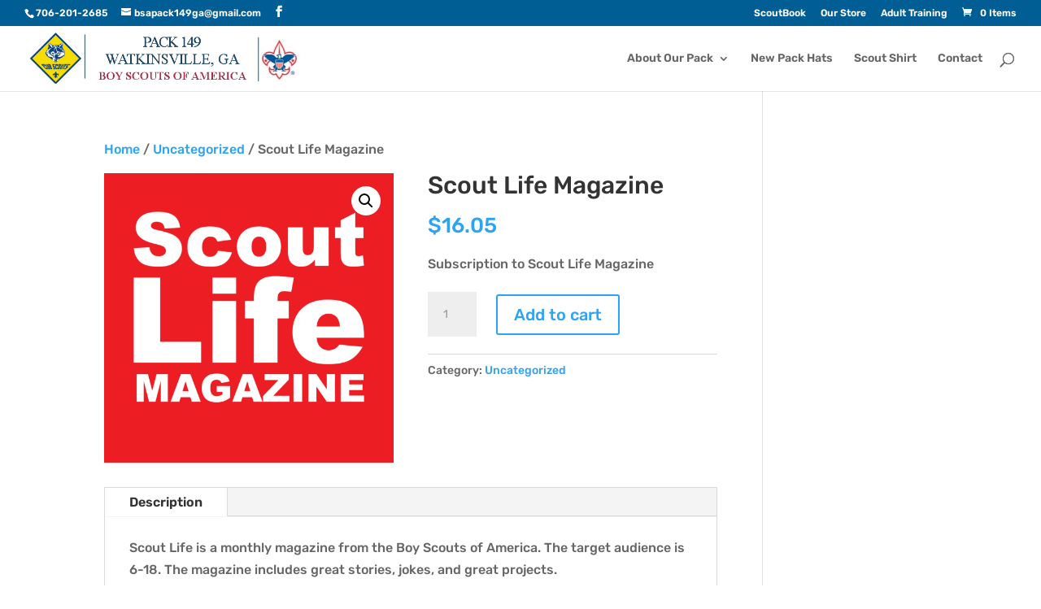

--- FILE ---
content_type: text/css; charset=UTF-8
request_url: https://oconeepack149.com/wp-content/themes/WebsiteGeniiChild/style.css?ver=1.0.0
body_size: -275
content:
/*
 Theme Name:     Website Genii
 Theme URI:      https://www.dejinsurance.com/newsite/Divi
 Description:    Divi Child Theme
 Author:         Website Genii, LLC.
 Author URI:     https://www.websitegenii.com
 Template:       Divi
 Version:        1.0.0
Text Domain:     pack-149
*/
 
/* =Theme customization starts here
------------------------------------------------------- */
.woocommerce form .form-row .optional {
    visibility: hidden!important;
}

.scoutName{
	margin-bottom: 25px;
    display: flex;
}
.scoutName abbr{
	margin-right: 25px;
}